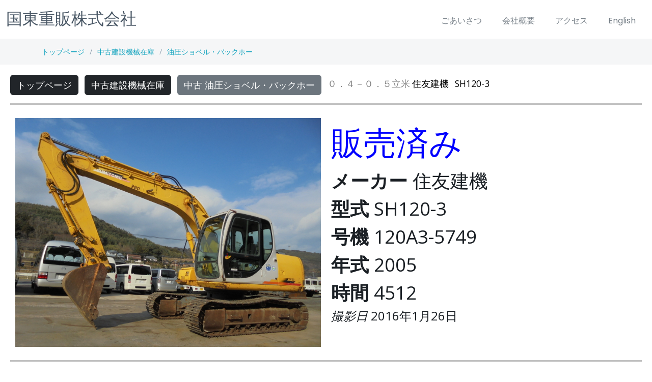

--- FILE ---
content_type: text/html
request_url: https://kunisaki-jyuhan.jp/stocklist/c/02/Excavators/SH120-3_120A3-5749_2005_4512_2016.01.26/index_r_ja.html
body_size: 36179
content:
<!DOCTYPE html PUBLIC "-//W3C//DTD XHTML 1.0 Transitional//EN" "http://www.w3.org/TR/xhtml1/DTD/xhtml1-transitional.dtd">
<html xmlns="http://www.w3.org/1999/xhtml" xml:lang="ja" lang="ja">
<head>
	<meta http-equiv="content-type" content="text/html; charset=UTF-8" />
	<meta content="width=device-width, initial-scale=1.0" name="viewport" />
	<meta http-equiv="content-language" content="ja" />
	<meta name="robots" content="index,follow" />
	<meta name="keywords" content="中古建設機械,中古建機,建設,建設機械輸出,建設機械,重機,仮設資材" />
	<meta name="description" content="中古建設機械輸出,建設機械買取り" />
	<meta name="rating" content="general" />
	<meta name="author" content="国東重販株式会社" />
	<title>中古建設機械輸出|レンタル・リース・修理・販売の【国東重販株式会社】</title>
	<link href="favicon.ico" type="image/x-icon" rel="SHORTCUT ICON" />
	<link href="apple-touch-icon.png" rel="apple-touch-icon">

	<!-- Favicons -->
  <link href="/assets/img/favicon.png" rel="icon">

  <!-- Google Fonts -->
  <link rel="preconnect" href="https://fonts.googleapis.com">
  <link rel="preconnect" href="https://fonts.gstatic.com" crossorigin>
  <link href="https://fonts.googleapis.com/css2?family=Open+Sans:ital,wght@0,300;0,400;0,500;0,600;0,700;1,300;1,400;1,500;1,600;1,700&family=Poppins:ital,wght@0,300;0,400;0,500;0,600;0,700;1,300;1,400;1,500;1,600;1,700&family=Source+Sans+Pro:ital,wght@0,300;0,400;0,600;0,700;1,300;1,400;1,600;1,700&display=swap" rel="stylesheet">

  <!-- Vendor CSS Files -->
  <link href="/assets/vendor/bootstrap/css/bootstrap.min.css" rel="stylesheet">
  <link href="/assets/vendor/bootstrap-icons/bootstrap-icons.css" rel="stylesheet">

  <link href="/assets/vendor/remixicon/remixicon.css" rel="stylesheet">

  <link href="/assets/vendor/aos/aos.css" rel="stylesheet">
  <link href="/assets/vendor/glightbox/css/glightbox.min.css" rel="stylesheet">
  <link href="/assets/vendor/swiper/swiper-bundle.min.css" rel="stylesheet">

  <!-- Variables CSS Files. Uncomment your preferred color scheme -->
  <link href="/assets/css/variables.css" rel="stylesheet">

  <!-- Template Main CSS File -->
	<link href="/assets/css/main.css" rel="stylesheet">


	<style>
		/* show all CSS */


/*
		.cat {
			font-size: 1.2em;
		}
		.cats {
			text-decoration: none;
			font-size: 1.1em;
		}
		.cats_bg {
			background-color: lightyellow;
			color: black;
		}
*/

	</style>
</head>
			<!--中古建設機械の輸出やリース・販売・修理・レンタカー、仮設資材のリースと販売、下水関連材料のリースと販売</span><br> -->

<body>

	<header id="header" class="header fixed-top" data-scrollto-offset="0">
		<div class="container-fluid d-flex align-items-center justify-content-between">
			<a href="index.html" class="logo d-flex align-items-center scrollto me-auto me-lg-0">
				<!-- <img src="assets/img/logo.png" alt=""> -->
				<h1>国東重販株式会社</h1>
			</a>

			<nav id="navbar" class="navbar">
				<ul>
					<li><a class="nav-link scrollto" href="/introduction_r_ja.html">ごあいさつ</a></li>
					<li><a class="nav-link scrollto" href="/outline_r_ja.html">会社概要</a></li>
					<li><a class="nav-link scrollto" href="/access_r_ja.html">アクセス</a></li>

					<!-- <li class="dropdown"><a href="#"><span>営業所</span> <i class="bi bi-chevron-down dropdown-indicator"></i></a>
						<ul>
							<li><a href="index.html">Home 1 - index.html</a></li>
							<li><a href="index-2.html" class="active">Home 2 - index-2.html</a></li>
							<li><a href="index-3.html">Home 3 - index-3.html</a></li>
							<li><a href="index-4.html">Home 4 - index-4.html</a></li>
						</ul>
					</li> -->

					<!-- <li><a class="nav-link scrollto" href="index.html#services">整備・修理</a></li> -->
					<!-- <li><a class="nav-link scrollto" href="index.html#services">油製販売</a></li> -->
					<!-- <li><a class="nav-link scrollto" href="index.html#services">太陽光発電所</a></li> -->
					<li><a class="nav-link scrollto" href="index_r_en.html">English</a></li>
				</ul>
				<i class="bi bi-list mobile-nav-toggle d-none"></i>
			</nav>

			<!-- <a class="btn-getstarted scrollto" href="index.html#about">English</a> -->
		</div>
	</header>

	<div class="breadcrumbs">
		<div class="container">
			<div class="d-flex justify-content-between align-items-center">
				<ol>
					<li><a href='/index_r_ja.html'>トップページ</a></li><li><a href='/inventory_r_ja.html'>中古建設機械在庫</a></li><li><a href='/stocklist/excavators_r_ja.html'>油圧ショベル・バックホー</a></li>
				</ol>
			</div>
		</div>
	</div>

	

<!-- old
						<a href="/index_r_ja.html" title=""><button type="button" class="btn btn-lg" style="font-size: 1.0em; margin: 4px; background-color: orange;">トップ</button></a>
						<a href="/form.php?gui=inq_form&amp;form_type=inquiry&amp;form_action=init&amp;lang=ja&amp;form_style=r" title=""><button type="button" class="btn btn-lg" style="font-size: 1.0em; margin: 4px; background-color: orange;">お問い合わせ</button></a>

						<a href="/access_r_ja.html" title=""><button type="button" class="btn btn-lg" style="font-size: 1.0em; margin: 4px; background-color: orange;">アクセス</button></a>
						<a href="/outline_r_ja.html" title=""><button type="button" class="btn btn-lg" style="font-size: 1.0em; margin: 4px; background-color: orange;">会社概要</button></a>
						<a href="/solar_r_ja.html" title=""><button type="button" class="btn btn-lg" style="font-size: 1.0em; margin: 4px; background-color: orange;">太陽光発電所</button></a>
						<a href="/stand_r_ja.html" title=""><button type="button" class="btn btn-lg" style="font-size: 1.0em; margin: 4px; background-color: orange;">油製販売</button></a>
						<a href="https://www.kunisaki-rentacar.com/" target="_blank" title=""><button type="button" class="btn btn-lg" style="font-size: 1.0em; margin: 4px; background-color: orange;">レンタカー</button></a>
						<a href="/index_r_en.html" title=""><button type="button" class="btn btn-lg" style="font-size: 1.0em; margin: 4px; background-color: orange;">English</button></a>
-->

<!-- MARKER 1 -->
	<div class="content" style="max-width: none; margin: 20px;">
			<div class="row g-0">
				<div class="col-xs-12" style="text-align: left;">
					<span style="color: black;"><a class="btn btn-dark" style="font-size: 1.1em;" href="/index_r_ja.html" style="text-decoration: none;" name="top">トップページ</a></span>&nbsp;&nbsp;
					<span style="color: black;"><a class="btn btn-dark" style="font-size: 1.1em;" href="/inventory_r_ja.html" style="text-decoration: none;" name="top">中古建設機械在庫</a></span>&nbsp;&nbsp;
					<span style="color: black;"><a class="btn btn-secondary" style="font-size: 1.1em;" href="/stocklist/excavators_r_ja.html#SH120-3_120A3-5749">中古 油圧ショベル・バックホー</a></span>&nbsp;&nbsp;
					<span style="font-size: 1.1em; color: gray;">０．４－０．５立米</span>
					<span style="font-size: 1.1em; color: black;">住友建機</span>&nbsp;&nbsp;
					<span style="font-size: 1.1em; color: black;">SH120-3</span>&nbsp;&nbsp;
				</div>
			</div>
			<div class="row g-0">
				<hr style="display: block; height: 3px; border: 0px; border-top: 3px solid black; margin: 1em 0px; padding: 0px;" />
			</div>

			<div class="row g-0"> <!-- curr here -->
				<div class="col-md-6" style="text-align: left; border: 10px solid white;">
					<a href="orig/index_r_ja.html" title="SH120-3 #120A3-5749, 2005年 4512 時間" alt="中古建設機械 中古 住友建機 SUMITOMO 油圧ショベル・バックホー ０．４－０．５立米 SH120-3"><img style="width: 100%;" class="img-fluid" src="640/001.JPG" border="0" alt="中古建設機械 中古 住友建機 SUMITOMO 油圧ショベル・バックホー ０．４－０．５立米 SH120-3" /></a>
				</div>
				<div class="col-md-6" style="text-align: left; border: 10px solid white;">
					
					<span style="font-size: 4.0em; color: blue;">販売済み</span>
<br>
					<span style="font-size: 2.3em;"><b>メーカー</b>&nbsp;住友建機</span><br>
					<span style="font-size: 2.3em;"><b>型式</b>&nbsp;SH120-3</span><br>
					<span style="font-size: 2.3em;"><b>号機</b>&nbsp;120A3-5749</span><br>
					<span style="font-size: 2.3em;"><b>年式</b>&nbsp;2005</span><br>
					<span style="font-size: 2.3em;"><b>時間</b>&nbsp;4512</span><br>
					<span style="font-size: 1.5em;"><i>撮影日</i>&nbsp;2016年1月26日</span><br>
					

					<!-- </span>
<span<font size="+1"><i style="color: gray; white-space: nowrap;">型式</i></font>
<font size="+3"><b>SH120-3</b></font>
<font size="+1"><i style="color: gray; white-space: nowrap;">号機</i></font>
<font size="+3"><b>120A3-5749</b></font>
<font size="+1"><i style="color: gray; white-space: nowrap;">年式</i></font><font size="+3"><b>2005</b></font></td>
<i style="color: gray; white-space: nowrap;">時間</i></font><font size="+3" style="color: black;"><b>4512</b></font>
					<i style="color: gray;">撮影日</i></font></td><td align="left"><font size="+1"><b>2016年1月26日</b></font>
				</tr>
-->
				</div>
			</div>
			<!-- MARKER 2 -->

			<div class="row g-0" style="text-align: left;">
				<div class="col-md-6">
				<!-- details start -->


				<!-- details end here -->
			</div>

			<!-- specs -->
			<div class="row g-0">
			</div>
			<!-- -------------------------------------------------------------------------------------- -->
			<div class="row g-0">
				<hr style="display: block; height: 3px; border: 0px; border-top: 3px solid black; margin: 1em 0px; padding: 0px;" />
			</div>
			<div class="row g-0">
				<div class="col-xs-12 col-sm-5 col-md-3 col-lg-3" style="background-color: white; text-align: center;">
					<h1 style="color: white; background-color: #2c4985; white-space: nowrap; font-size: 1.3em;">フル・サイズ</h1><br>
					<a class="btn btn-outline-secondary" style="width: 100%; font-size: 1.3em;" href="orig/index_r_ja.html">写真を見る</a><br><br>
					<a class="btn btn-secondary" style="width: 100%; color: black;" href="orig/index_ja_no_js.html">シンプル</a><br><br>
				</div>

				<!-- -------------------------------------------------------------------------------------- -->

				<div class="col-xs-1 col-sm-1 col-md-1 col-lg-1" style="background-color: white; text-align: center;"></div>

				<div class="col-xs-12 col-sm-5 col-md-3 col-lg-3" style="background-color: white; text-align: center;">
					<h1 style="color: white; background-color: #2c4985; white-space: nowrap; font-size: 1.3em;">メール用サイズ</h1><br>
					<a class="btn btn-outline-secondary" style="width: 100%; font-size: 1.3em;" href="640/index_r_ja.html">写真を見る</a><br><br>
					<a class="btn btn-secondary" style="width: 100%; color: black;" href="640/index_ja_no_js.html">シンプル</a><br><br>

				</div>

				<!-- -------------------------------------------------------------------------------------- -->
				<div class="col-xs-1 col-sm-1 col-md-1 col-lg-1" style="background-color: white; text-align: center;"></div>

				<div class="col-xs-12 col-sm-5 col-md-3 col-lg-3" style="background-color: white; text-align: center;">
					<h1 style="color: white; background-color: #2c4985; white-space: nowrap; font-size: 1.3em;">携帯用サイズ</h1><br>
					<a class="btn btn-outline-secondary" style="width: 100%; font-size: 1.3em;" href="240/index_r_ja.html">写真を見る</a><br><br>
					<a class="btn btn-secondary" style="width: 100%; color: black;" href="240/index_ja.html">シンプル</a>
				</div>

			</div>

			<div class="row g-0">
				<hr style="display: block; height: 3px; border: 0px; border-top: 3px solid black; margin: 1em 0px; padding: 0px;" />
			</div>

			<br>
			<br>

		<div class="row g-0 cats_bg border-top border-secondary">
			<div class="col-xs-12">
				1. <a class="cats text-dark" href="/stocklist/articulated_haulers_r_ja.html#articulated_dump_truck"><span class="cat">中古 アーティキュレートダンプ</span></a>
			</div>
		</div>


		<div class="row g-0 cats_bg border-top border-secondary">
			<div class="col-xs-12">
				2. <a class="cats text-dark" href="/stocklist/demolition_kaitaiki_r_ja.html#long_front"><span class="cat">中古 解体機</span></a> 
					<a class="cats text-secondary" href="/stocklist/demolition_kaitaiki_r_ja.html#long_front"><span>ロングフロント・ハイリフト</span></a> | 
					<a class="cats text-secondary" href="/stocklist/demolition_kaitaiki_r_ja.html#mini_moku"><span>ミニモク</span></a> | 
					<a class="cats text-secondary" href="/stocklist/demolition_kaitaiki_r_ja.html#demolition_backhoe"><span>バックホー解体仕様</span></a> | 
					<a class="cats text-secondary" href="/stocklist/demolition_kaitaiki_r_ja.html#short_reach"><span>ショートリーチ・トンネル用</span></a>
			</div>
		</div>


		<div class="row g-0 cats_bg border-top border-secondary">
			<div class="col-xs-12">
				3. <a class="cats text-dark" href="/stocklist/attachments_crushers_primary_r_ja.html#crusher_primary"><span class="cat">中古 大割機・クラッシャー・ペンチャー・カッター</span></a>
			</div>
		</div>


		<div class="row g-0 cats_bg border-top border-secondary">
			<div class="col-xs-12">
				4. <a class="cats text-dark" href="/stocklist/attachments_crushers_secondary_r_ja.html#crusher_secondary"><span class="cat">中古 小割機</span></a>
			</div>
		</div>


		<div class="row g-0 cats_bg border-top border-secondary">
			<div class="col-xs-12">
				5. <a class="cats text-dark" href="/stocklist/attachments_forks_r_ja.html#rotary_fork"><span class="cat">中古 フォークグラップル</span></a> 
					<a class="cats text-secondary" href="/stocklist/attachments_forks_r_ja.html#rotary_fork"><span>中古 ロータリーフォーク</span></a> | 
					<a class="cats text-secondary" href="/stocklist/attachments_forks_r_ja.html#fork_claw"><span>中古 チルト式フォーク</span></a>
			</div>
		</div>


		<div class="row g-0 cats_bg border-top border-secondary">
			<div class="col-xs-12">
				6. <a class="cats text-dark" href="/stocklist/attachments_skeleton_buckets_r_ja.html#skeleton_bucket"><span class="cat">中古 スケルトン バケット</span></a>
			</div>
		</div>


		<div class="row g-0 cats_bg border-top border-secondary">
			<div class="col-xs-12">
				7. <a class="cats text-dark" href="/stocklist/attachments_hydraulic_breakers_r_ja.html#breaker"><span class="cat">中古 油圧ブレーカー</span></a>
			</div>
		</div>


		<div class="row g-0 cats_bg border-top border-secondary">
			<div class="col-xs-12">
				8. <a class="cats text-dark" href="/stocklist/material_handling_recycle_r_ja.html#lifting_magnet"><span class="cat">中古 マテリアルハンドリング機</span></a> 
					<a class="cats text-secondary" href="/stocklist/material_handling_recycle_r_ja.html#lifting_magnet"><span>中古 マグネット仕様</span></a> | 
					<a class="cats text-secondary" href="/stocklist/material_handling_recycle_r_ja.html#magnet_ace"><span>中古 マグネエース仕様</span></a> | 
					<a class="cats text-secondary" href="/stocklist/material_handling_recycle_r_ja.html#grapple"><span>中古 グラップル仕様</span></a>
			</div>
		</div>


		<div class="row g-0 cats_bg border-top border-secondary">
			<div class="col-xs-12">
				9. <a class="cats text-dark" href="/stocklist/attachments_orange_grapples_r_ja.html#orange_grapple"><span class="cat">中古 オレンジグラップル</span></a>
			</div>
		</div>


		<div class="row g-0 cats_bg border-top border-secondary">
			<div class="col-xs-12">
				10. <a class="cats text-dark" href="/stocklist/attachments_clamshell_buckets_r_ja.html#clamshell_bucket"><span class="cat">中古 クラムシェルバケット</span></a>
			</div>
		</div>


		<div class="row g-0 cats_bg border-top border-secondary">
			<div class="col-xs-12">
				11. <a class="cats text-dark" href="/stocklist/car_dismantlers_r_ja.html#nibbler"><span class="cat">中古 自動車 解体機</span></a> 
				<a class="cats text-secondary" href="/stocklist/car_dismantlers_r_ja.html#nibbler"><span>中古 ニブラー</span></a>
			</div>
		</div>


		<div class="row g-0 cats_bg border-top border-secondary">
			<div class="col-xs-12">
				12. <a class="cats text-dark" href="/stocklist/forestry_r_ja.html#feller_buncher_zaurus_robo"><span class="cat">中古 林業機械</span></a> 
				<a class="cats text-secondary" href="/stocklist/forestry_r_ja.html#feller_buncher_zaurus_robo"><span>中古 ザウルスロボ</span></a> |
				<a class="cats text-secondary" href="/stocklist/forestry_r_ja.html#harvester"><span>中古 ハーベスタ</span></a> |
				<a class="cats text-secondary" href="/stocklist/forestry_r_ja.html#processor"><span>中古 プロセッサー</span></a> |
				<a class="cats text-secondary" href="/stocklist/forestry_r_ja.html#grapple_winch_blade"><span>中古 グラップル・ウインチ・排土板</span></a>
				<a class="cats text-secondary" href="/stocklist/forestry_r_ja.html#forwarder"><span>中古 フォワーダ・クローラ キャリア</span></a> |
				<a class="cats text-secondary" href="/stocklist/forestry_r_ja.html#wheel_log_loader"><span>中古 ホイールログローダー</span></a>
			</div>
		</div>


		<div class="row g-0 cats_bg border-top border-secondary">
			<div class="col-xs-12">
				13. <a class="cats text-dark" href="/stocklist/attachments_zaurus_robo_r_ja.html#ultra_zaurus_robo"><span class="cat">中古 ザウルスロボ</span></a> 
					<a class="cats text-secondary" href="/stocklist/attachments_zaurus_robo_r_ja.html#ultra_zaurus_robo"><span>中古 ウルトラザウルスロボ</span></a> |
					<a class="cats text-secondary" href="/stocklist/attachments_zaurus_robo_r_ja.html#feller_buncher_zaurus_robo"><span>中古 フェラーバンチャザウルスロボ</span></a>
			</div>
		</div>


		<div class="row g-0 cats_bg border-top border-secondary">
			<div class="col-xs-12">
				14. <a class="cats text-dark" href="/stocklist/attachments_stranger_buckets_r_ja.html#stranger_bucket"><span class="cat">中古 多目的バケット</span></a>
			</div>
		</div>


		<div class="row g-0 cats_bg border-top border-secondary">
			<div class="col-xs-12">
				15. <a class="cats text-dark" href="/stocklist/attachments_rippers_r_ja.html#ripper_single"><span class="cat">中古 リッパー</span></a> 
				<a class="cats text-secondary" href="/stocklist/attachments_rippers_r_ja.html#ripper_single"><span>中古 シングルリッパー</span></a> | 
				<a class="cats text-secondary" href="/stocklist/attachments_rippers_r_ja.html#ripper_multi"><span>中古 マルチリッパー</span></a>
			</div>
		</div>


		<div class="row g-0 cats_bg border-top border-secondary">
			<div class="col-xs-12">
				16. <a class="cats text-dark" href="/stocklist/parts_r_ja.html#wide_shoe"><span class="cat">中古 部品・パーツ</span></a> 
					<a class="cats text-secondary" href="/stocklist/parts_r_ja.html#engine_diesel"><span>中古 ディーゼルエンジン</span></a> | 
					<a class="cats text-secondary" href="/stocklist/parts_r_ja.html#wide_shoe"><span>中古 鉄クローラー</span></a> | 
					<a class="cats text-secondary" href="/stocklist/parts_r_ja.html#rubber_shoe"><span>中古 ゴムクローラー</span></a> | 
					<a class="cats text-secondary" href="/stocklist/parts_r_ja.html#solid_tires"><span>中古 ノンパンクタイヤ・ソリッドタイヤ</span></a> | 
					<a class="cats text-secondary" href="/stocklist/parts_r_ja.html#shank"><span>中古 シャンク</span></a> | 
					<a class="cats text-secondary" href="/stocklist/parts_r_ja.html#shank_protector"><span>中古 シャンクプロテクター</span></a>
			</div>
		</div>


		<div class="row g-0 cats_bg border-top border-secondary">
			<div class="col-xs-12">
				17. <a class="cats text-dark" href="/stocklist/excavators_r_ja.html#excavator_07-09"><span class="cat">中古 油圧ショベル・バックホー</span></a> 
					<a class="cats text-secondary" href="/stocklist/excavators_r_ja.html#excavator_10-"><span>中古 １．０立米以上</span></a> |
					<a class="cats text-secondary" href="/stocklist/excavators_r_ja.html#excavator_07-09"><span>中古 ０．７－０．９立米</span></a> |
					<a class="cats text-secondary" href="/stocklist/excavators_r_ja.html#excavator_04-05"><span>中古 ０．４－０．５立米</span></a> |
					<a class="cats text-secondary" href="/stocklist/excavators_r_ja.html#excavator_02-03"><span>中古 ０．２－０．３立米</span></a> |
					<a class="cats text-secondary" href="/stocklist/excavators_r_ja.html#excavator_-01"><span>中古 ０．１立米以下</span></a>
			</div>
		</div>


		<div class="row g-0 cats_bg border-top border-secondary">
			<div class="col-xs-12">
				18. <a class="cats text-dark" href="/stocklist/attachments_buckets_r_ja.html#std_bucket"><span class="cat">中古 標準バケット</span></a> 
					<a class="cats text-secondary" href="/stocklist/attachments_buckets_r_ja.html#slope_bucket"><span>中古 法面バケット</span></a> | 
					<a class="cats text-secondary" href="/stocklist/attachments_buckets_r_ja.html#narrow_bucket"><span>中古 幅狭バケット</span></a>
			</div>
		</div>


		<div class="row g-0 cats_bg border-top border-secondary">
			<div class="col-xs-12">
				19. <a class="cats text-dark" href="/stocklist/grass_mowers_r_ja.html#kusakarugon"><span class="cat">中古 芝刈り機</span></a> 
					<a class="cats text-secondary" href="/stocklist/grass_mowers_r_ja.html#kusakarugon"><span>中古 クサカルゴン</span></a>
			</div>
		</div>


		<div class="row g-0 cats_bg border-top border-secondary">
			<div class="col-xs-12">
				20. <a class="cats text-dark" href="/stocklist/attachments_tailors_buckets_r_ja.html#tailors_bucket"><span class="cat">中古 テーラーズバケット</span></a>
			</div>
		</div>


		<div class="row g-0 cats_bg border-top border-secondary">
			<div class="col-xs-12">
				21. <a class="cats text-dark" href="/stocklist/attachments_vibro_buckets_r_ja.html#vibro_bucket"><span class="cat">中古 バイブロバケット</span></a>
			</div>
		</div>


		<div class="row g-0 cats_bg border-top border-secondary">
			<div class="col-xs-12">
				22. <a class="cats text-dark" href="/stocklist/attachments_a_locks_r_ja.html#mechanical_type"><span class="cat">中古 Ａロック・ワンタッチカプラ・クイックヒッチ</span></a> 
				<a class="cats text-secondary" href="/stocklist/attachments_a_locks_r_ja.html#mechanical_type"><span>中古 機械式Ａロック</span></a>
			</div>
		</div>


		<div class="row g-0 cats_bg border-top border-secondary">
			<div class="col-xs-12">
				23. <a class="cats text-dark" href="/stocklist/bulldozers_r_ja.html#bulldozer"><span class="cat">中古 ブルドーザ</span></a>
			</div>
		</div>


		<div class="row g-0 cats_bg border-top border-secondary">
			<div class="col-xs-12">
				24. <a class="cats text-dark" href="/stocklist/crawler_carriers_dumps_r_ja.html#carrier_rotating"><span class="cat">中古 クローラ・キャリア</span></a> 
					<a class="cats text-secondary" href="/stocklist/crawler_carriers_dumps_r_ja.html#carrier_rotating"><span>中古 クルクルキャリア・全旋回キャリアダンプ</span></a> |
					<a class="cats text-secondary" href="/stocklist/crawler_carriers_dumps_r_ja.html#carrier_static"><span>中古 クローラダンプ</span></a>
			</div>
		</div>


		<div class="row g-0 cats_bg border-top border-secondary">
			<div class="col-xs-12">
				25. <a class="cats text-dark" href="/stocklist/wheel_loaders_r_ja.html#wheel_loader_more_than_1"><span class="cat">中古 ホイール・ローダ</span></a> 
					<a class="cats text-secondary" href="/stocklist/wheel_loaders_r_ja.html#wheel_loader_more_than_1"><span>中古 １．０立米以上</span></a> |
					<a class="cats text-secondary" href="/stocklist/wheel_loaders_r_ja.html#wheel_loader_less_than_1"><span>中古 １．０立米以下</span></a>
			</div>
		</div>


		<div class="row g-0 cats_bg border-top border-secondary">
			<div class="col-xs-12">
				25. <a class="cats text-dark" href="/stocklist/shovel_loaders_r_ja.html#wheel_loader_more_than_1"><span class="cat">中古 ショベルローダー</span></a> 
					<a class="cats text-secondary" href="/stocklist/shovel_loaders_r_ja.html#wheel_loader_more_than_1"><span>中古 １．０立米以上</span></a> |
					<a class="cats text-secondary" href="/stocklist/shovel_loaders_r_ja.html#wheel_loader_less_than_1"><span>中古 １．０立米以下</span></a>
			</div>
		</div>


		<div class="row g-0 cats_bg border-top border-secondary">
			<div class="col-xs-12">
				26. <a class="cats text-dark" href="/stocklist/graders_r_ja.html#articulated_frame"><span class="cat">中古 モーターグレーダー</span></a> 
					<a class="cats text-secondary" href="/stocklist/graders_r_ja.html#articulated_frame"><span>中古 アーティキュレート式</span></a>
			</div>
		</div>


		<div class="row g-0 cats_bg border-top border-secondary">
			<div class="col-xs-12">
				27. <a class="cats text-dark" href="/stocklist/rollers_r_ja.html#vibration_earthwork"><span class="cat">中古 ローラー</span></a> 
					<a class="cats text-secondary" href="/stocklist/rollers_r_ja.html#vibration_earthwork"><span>中古 土工用振動ローラー</span></a> |
					<a class="cats text-secondary" href="/stocklist/rollers_r_ja.html#vibration_paving"><span>中古 舗装用振動ローラー</span></a> |
					<a class="cats text-secondary" href="/stocklist/rollers_r_ja.html#tire_roller"><span>中古 タイヤローラー</span></a> |
					<a class="cats text-secondary" href="/stocklist/rollers_r_ja.html#tandem_roller"><span>中古 タンデムローラー</span></a> |
					<a class="cats text-secondary" href="/stocklist/rollers_r_ja.html#hand_roller"><span>中古 ハンドガイドローラー</span></a> |
					<a class="cats text-secondary" href="/stocklist/rollers_r_ja.html#plate_ranma"><span>中古 振動プレートコンバクタ・ランマ</span></a>
			</div>
		</div>


		<div class="row g-0 cats_bg border-top border-secondary">
			<div class="col-xs-12">
				28. <a class="cats text-dark" href="/stocklist/forklifts_r_ja.html#diesel"><span class="cat">中古 フォークリフト</span></a> 
					<a class="cats text-secondary" href="/stocklist/forklifts_r_ja.html#diesel"><span>中古 ディーゼルエンジン</span></a> | 
					<a class="cats text-secondary" href="/stocklist/forklifts_r_ja.html#gasoline"><span>中古 ガソリンエンジン</span></a> | 
					<a class="cats text-secondary" href="/stocklist/forklifts_r_ja.html#denki"><span>中古 電動フォークリフト</span></a>
			</div>
		</div>


		<div class="row g-0 cats_bg border-top border-secondary">
			<div class="col-xs-12">
				29. <a class="cats text-dark" href="/stocklist/trucks_r_ja.html#truck"><span class="cat">中古 トラック</span></a> 
					<a class="cats text-secondary" href="/stocklist/trucks_r_ja.html#truck"><span>中古 重機運搬車</span></a>
			</div>
		</div>


		<div class="row g-0 cats_bg border-top border-secondary">
			<div class="col-xs-12">
				30. <a class="cats text-dark" href="/stocklist/cranes_r_ja.html#telescopic_crawler_crane"><span class="cat">中古 クレーン</span></a> 
					<a class="cats text-secondary" href="/stocklist/cranes_r_ja.html#telescopic_crawler_crane"><span>中古 テレスコピッククローラクレーン</span></a> | 
					<a class="cats text-secondary" href="/stocklist/cranes_r_ja.html#rough_terrain_crane"><span>中古 ラフテレーンクレーン</span></a> | 
					<a class="cats text-secondary" href="/stocklist/cranes_r_ja.html#truck_crane"><span>中古 トラッククレーン</span></a> | 
					<a class="cats text-secondary" href="/stocklist/cranes_r_ja.html#crab_crane"><span>中古 カニクレーン</span></a>
			</div>
		</div>


		<div class="row g-0 cats_bg border-top border-secondary">
			<div class="col-xs-12">
				31. <a class="cats text-dark" href="/stocklist/generators_r_ja.html#generator"><span class="cat">中古 発電機</span></a> 
					<a class="cats text-secondary" href="/stocklist/generators_r_ja.html#welder"><span>中古 溶接機</span></a>
			</div>
		</div>


		<div class="row g-0 cats_bg border-top border-secondary">
			<div class="col-xs-12">
				32. <a class="cats text-dark" href="/stocklist/compressors_r_ja.html#compressor"><span class="cat">中古 コンプレッサ</span></a>
			</div>
		</div>


		<div class="row g-0 cats_bg border-top border-secondary">
			<div class="col-xs-12">
				33. <a class="cats text-dark" href="/stocklist/skid_steer_loaders_r_ja.html#crawler_type"><span class="cat">中古 スキッドステアローダー</span></a> 
				<a class="cats text-secondary" href="/stocklist/skid_steer_loaders_r_ja.html#crawler_type"><span>中古 クローラタイプ</span></a> | 
				<a class="cats text-secondary" href="/stocklist/skid_steer_loaders_r_ja.html#wheel_type"><span>中古 ホイールタイプ</span></a>
			</div>
		</div>


		<div class="row g-0 cats_bg border-top border-secondary">
			<div class="col-xs-12">
				34. <a class="cats text-dark" href="/stocklist/mobile_crushers_r_ja.html#mobile_crusher"><span class="cat">中古 自走式ジョークラッシャー</span></a>
			</div>
		</div>


		<div class="row g-0 cats_bg border-top border-secondary">
			<div class="col-xs-12">
				35. <a class="cats text-dark" href="/stocklist/chippers_r_ja.html#chipper"><span class="cat">中古 自走式シュレッダ</span></a>
			</div>
		</div>


		<div class="row g-0 cats_bg border-top border-secondary">
			<div class="col-xs-12">
				36. <a class="cats text-dark" href="/stocklist/asphalt_finishers_r_ja.html#crawler_type"><span class="cat">中古 アスファルトフィニッシャ</span></a> 
					<a class="cats text-secondary" href="/stocklist/asphalt_finishers_r_ja.html#crawler_type"><span>中古 クローラタイプ</span></a> | 
					<a class="cats text-secondary" href="/stocklist/asphalt_finishers_r_ja.html#wheel_type"><span>中古 ホイールタイプ</span></a>
			</div>
		</div>


		<div class="row g-0 cats_bg border-top border-secondary">
			<div class="col-xs-12">
				37. <a class="cats text-dark" href="/stocklist/manlifts_r_ja.html#manlift"><span class="cat">中古 高所作業車</span></a>
			</div>
		</div>


		<div class="row g-0 cats_bg border-top border-secondary">
			<div class="col-xs-12">
				38. <a class="cats text-dark" href="/stocklist/crawler_loaders_r_ja.html#crawler_loader"><span class="cat">中古 クローラ・ローダ</span></a>
			</div>
		</div>


		<div class="row g-0 cats_bg border-top border-secondary">
			<div class="col-xs-12">
				39. <a class="cats text-dark" href="/stocklist/others_r_ja.html#other"><span class="cat">その地</span></a>
			</div>
		</div>

</div> <!-- DDDDD -->

	<footer id="footer" class="footer">
		<div class="footer-content">
			<div class="container">
				<div class="row">

					<div class="col-lg-3 col-md-6 footer-links">
						<div class="footer-info">
							<h3>本社</h3>
							〒８７３－００３１<br>大分県杵築市狩宿２５０９－３０<br><br>
							<p><strong>０９７８-６３-８７７７</strong></p>
						</div>
					</div>

					<div class="col-lg-3 col-md-6">
						<div class="footer-info">
							<h3>速見営業所</h3>
							〒８７３－００１２<br>大分県杵築市大字中５－１<br><br>
							<p><strong>０９７８-６３-２７７７</strong></p>
						</div>
					</div>

					<div class="col-lg-3 col-md-6">
						<div class="footer-info">
							<h3>空港営業所</h3>
							〒８７３－０４２１<br>大分県国東市武蔵町糸原<br><br>
							<p><strong>０９７８-６８-１７１７</strong></p>
						</div>
					</div>

					<div class="col-lg-3 col-md-6">
						<div class="footer-info">
							<h3>国東営業所</h3>
							〒８７３－０５０２<br>
							大分県国東市国東町田深１１９８－３<br><br>
							<p><strong>０９７８-７２-４７７７</strong></p>
						</div>
					</div>

					<div class="col-lg-6 col-md-12">
						<div class="footer-info">
							<h3>国東重販株式会社空港前給油所</h3>
							〒８７３－０２３１<br>大分県国東市安岐町下原７５０−１<br><br>
							<p><strong>０９７８-６７-１１１０</strong></br>営業時間 ０７：００－１９：００</p>
						</div>
					</div>

					<div class="col-lg-3 col-md-6">
						<div class="footer-info"><br></div>
					</div>
				</div>

          <!-- <div class="col-lg-2 col-md-6 footer-links">
            <h4>Useful Links</h4>
            <ul>
              <li><i class="bi bi-chevron-right"></i> <a href="#">Home</a></li>
              <li><i class="bi bi-chevron-right"></i> <a href="#">About us</a></li>
              <li><i class="bi bi-chevron-right"></i> <a href="#">Services</a></li>
              <li><i class="bi bi-chevron-right"></i> <a href="#">Terms of service</a></li>
              <li><i class="bi bi-chevron-right"></i> <a href="#">Privacy policy</a></li>
            </ul> 
          </div> -->

				<div class="col-lg-3 col-md-6 fooer-links">
					<div class="footer-info">
						<h4>ライブカメラ</h4>
						<a style="color: white;" href="http://kunisakijyuhan.aa0.netvolante.jp:50000/CgiStart?page=Single&amp;Language=1" target="_blank">&nbsp;本社 １</a> | 
						<a style="color: white;" href="http://kunisakijyuhan.aa0.netvolante.jp:50001/CgiStart?page=Single&amp;Language=1" target="_blank">&nbsp;本社 ２</a> | 
						<a style="color: white;" href="http://kjyhayami.aa0.netvolante.jp:50115/CgiStart?page=Single&amp;Language=1" target="_blank">&nbsp;速見営業所</a> | 
						<a style="color: white;" href="http://kjykunisa.aa0.netvolante.jp:50110/CgiStart?page=Single&amp;Language=1" target="_blank">&nbsp;国東営業所</a>
					</div>
				</div>

				<div class="col">
					<div class="img">
						<img src="/imgs/kj_ja.gif" class="img-fluid w-100" alt="">
					</div>
				</div>

          <!-- <div class="col-lg-4 col-md-6 footer-newsletter">
            <h4>Our Newsletter</h4>
            <p>details</p>
            <form action="" method="post">
              <input type="email" name="email"><input type="submit" value="Subscribe">
            </form>
         </div>-->

				<div class="footer-legal text-center">
					<div class="container d-flex flex-column flex-lg-row justify-content-center justify-content-lg-between align-items-center">
						<div class="d-flex flex-column align-items-center align-items-lg-start">
							<div class="credits">Template by <a href="https://bootstrapmade.com/">BootstrapMade</a></div>
						</div>

						<div class="social-links order-first order-lg-last mb-3 mb-lg-0">
							<a href="https://www.instagram.com/kunisaki.jyuhan/" class="instagram"><i class="bi bi-instagram"></i></a>
							<a href="https://www.facebook.com/people/%E5%9B%BD%E6%9D%B1%E9%87%8D%E8%B2%A9%E6%A0%AA%E5%BC%8F%E4%BC%9A%E7%A4%BE/100054383192681/" class="facebook"><i class="bi bi-facebook"></i></a>
							<a href="http://kunisaki-jyuhan.jp/kj_rss_r_ja.xml" class="rss"><i class="bi bi-rss"></i></a>
						</div>
					</div>
				</div>

			</div>
		</div>
	</footer><!-- End Footer -->

<a href="#" class="scroll-top d-flex align-items-center justify-content-center"><i class="bi bi-arrow-up-short"></i></a>

	<div id="preloader"></div>

	<script src="/assets/vendor/bootstrap/js/bootstrap.bundle.min.js"></script>
	<script src="/assets/vendor/aos/aos.js"></script>
	<script src="/assets/vendor/glightbox/js/glightbox.min.js"></script>
	<script src="/assets/vendor/isotope-layout/isotope.pkgd.min.js"></script>
	<script src="/assets/vendor/swiper/swiper-bundle.min.js"></script>
	<!-- <script src="/assets/vendor/php-email-form/validate.js"></script> -->

	<script src="/assets/js/main.js"></script>
</body>
</html>